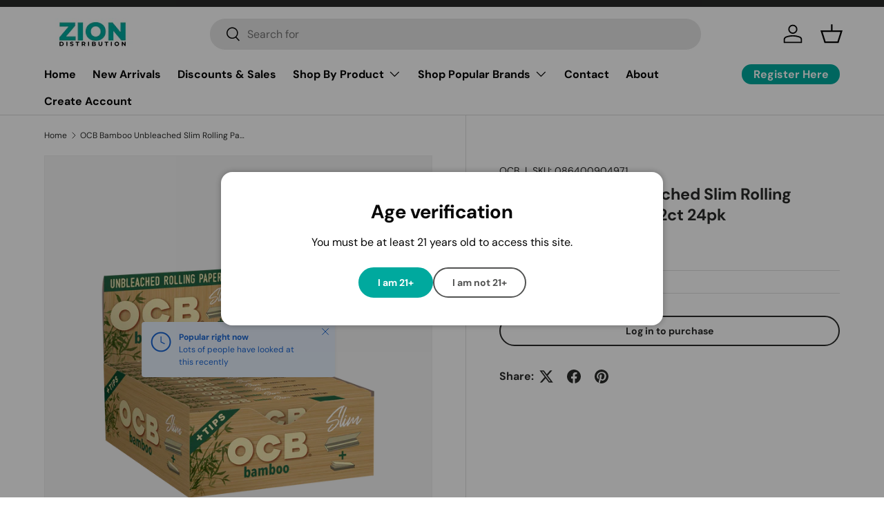

--- FILE ---
content_type: text/javascript
request_url: https://www.ziondistro.com/cdn/shop/t/35/assets/age-verification-pop-up.js?v=106055513724872309051759431107
body_size: -290
content:
function setCookie(name,value,days){let expires="";if(days){const date=new Date;date.setTime(date.getTime()+days*24*60*60*1e3),expires=`; expires=${date.toUTCString()}`}document.cookie=`${encodeURIComponent(name)}=${encodeURIComponent(value)}${expires}; path=/; SameSite=None; Secure`}function getCookie(name){const cookies=`; ${document.cookie}`.split(`; ${name}=`);return cookies.length===2?cookies.pop().split(";").shift():null}customElements.get("age-verification-pop-up")||customElements.whenDefined("modal-dialog").then(()=>{class AgeVerificationPopUp extends Modal{constructor(){super(),this.cookie=`${this.id}-dismissed`,this.cancelButton=this.querySelector(".js-cancel-button"),this.cancelMessage=this.querySelector(".js-cancel-message"),this.cancelButton.addEventListener("click",this.handleCancelClick.bind(this)),Shopify.designMode?(document.addEventListener("shopify:section:select",evt=>{evt.target===this.closest(".shopify-section")&&this.open()}),document.addEventListener("shopify:section:deselect",this.close.bind(this))):getCookie(this.cookie)||this.open()}open(opener){super.open(opener),this.removeEventListener("keyup",this.keyupHandler)}handleCancelClick(){this.cancelMessage.removeAttribute("hidden")}handleClick(evt){evt.target.matches(".js-close-modal")&&(super.handleClick(evt),setCookie(this.cookie,!0,3650))}}customElements.define("age-verification-pop-up",AgeVerificationPopUp)});
//# sourceMappingURL=/cdn/shop/t/35/assets/age-verification-pop-up.js.map?v=106055513724872309051759431107
